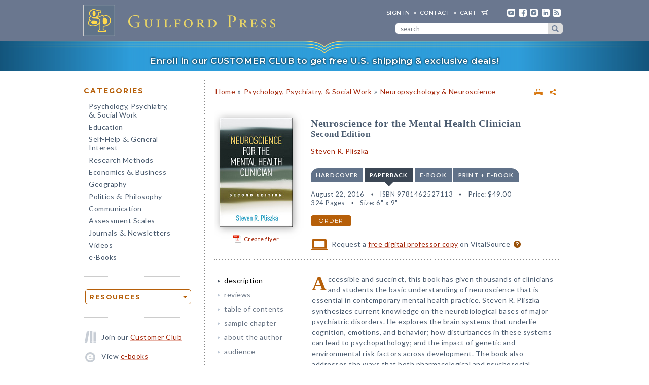

--- FILE ---
content_type: text/html; charset=UTF-8
request_url: https://www.cms.guilford.com/books/Neuroscience-for-the-Mental-Health-Clinician/Steven-Pliszka/9781462527113
body_size: 17057
content:
<!DOCTYPE html>
<!--[if IE 8 ]>    <html lang="en-US" class="ie8"> <![endif]-->
<!--[if IE 9 ]>    <html lang="en-US" class="ie9"> <![endif]-->
<!--[if (gt IE 9)|!(IE)]><!--> <html lang="en-US" class="responsive-html"> <!--<![endif]-->
<head>
	<title>Neuroscience for the Mental Health Clinician: Second Edition</title>
	<meta charset="UTF-8">
	<meta name="viewport" content="width=device-width, initial-scale=1">
	<meta http-equiv="X-UA-Compatible" content="IE=edge">
	
		<META name="description" content="Accessible and succinct, this book has given thousands of clinicians and students the basic understanding of neuroscience that is essential in contemporary mental health practice. Steven R. Pliszka synthesizes current knowledge on the neurobiological bases of major psychiatric disorders. He explores the brain systems that underlie cognition, emotions, and behavior; how disturbances in these systems can lead to psychopathology; and the impact of genetic and environmental risk factors across development.">
	<META name="keywords" content="adhd, adults, attention-deficit/hyperactivity disorder, biological, brains, children, genetics, medications, mental illness, neural networks, neurobiology, neuroimaging, neuropsychology, neuroscience, neurotransmitters, psychiatric disorders, psychological disorders, psychopathology, psychopharmacology, treatments">
		<meta property="og:image" content="https://www.guilford.com/covers/9781462527113.jpg">
		<meta property="og:image:width" content="144">
		<meta property="og:image:height" content="216">
	<meta property="og:description" content="Accessible and succinct, this book has given thousands of clinicians and students the basic understanding of neuroscience that is essential in contemporary mental health practice. Steven R. Pliszka synthesizes current knowledge on the neurobiological bases of major psychiatric disorders. He explores the brain systems that underlie cognition, emotions, and behavior; how disturbances in these systems can lead to psychopathology; and the impact of genetic and environmental risk factors across development.">
	<meta property="og:title" content="Neuroscience for the Mental Health Clinician: Second Edition">
	<meta property="og:url" content="https://www.guilford.com/books/Neuroscience-for-the-Mental-Health-Clinician/Steven-Pliszka/9781462527113">


	<meta property="og:site_name" content="Guilford Press">
<!-- meta_extra -->
	<link rel="apple-touch-icon" sizes="57x57" href="/apple-touch-icon-57x57.png?v=2">
	<link rel="apple-touch-icon" sizes="60x60" href="/apple-touch-icon-60x60.png?v=2">
	<link rel="apple-touch-icon" sizes="72x72" href="/apple-touch-icon-72x72.png?v=2">
	<link rel="apple-touch-icon" sizes="76x76" href="/apple-touch-icon-76x76.png?v=2">
	<link rel="apple-touch-icon" sizes="114x114" href="/apple-touch-icon-114x114.png?v=2">
	<link rel="apple-touch-icon" sizes="120x120" href="/apple-touch-icon-120x120.png?v=2">
	<link rel="apple-touch-icon" sizes="144x144" href="/apple-touch-icon-144x144.png?v=2">
	<link rel="apple-touch-icon" sizes="152x152" href="/apple-touch-icon-152x152.png?v=2">
	<link rel="apple-touch-icon" sizes="180x180" href="/apple-touch-icon-180x180.png?v=2">
	<link rel="icon" type="image/png" href="/favicon-32x32.png?v=2" sizes="32x32">
	<link rel="icon" type="image/png" href="/favicon-194x194.png?v=2" sizes="194x194">
	<link rel="icon" type="image/png" href="/favicon-96x96.png?v=2" sizes="96x96">
	<link rel="icon" type="image/png" href="/android-chrome-192x192.png?v=2" sizes="192x192">
	<link rel="icon" type="image/png" href="/favicon-16x16.png?v=2" sizes="16x16">
	<link rel="manifest" href="/manifest.json?v=2">
	<link rel="mask-icon" href="/safari-pinned-tab.svg?v=2" color="#6e8198">
	<meta name="msapplication-TileColor" content="#6e8198">
	<meta name="msapplication-TileImage" content="/mstile-144x144.png">
	<meta name="theme-color" content="#667a91">

	

	<link rel="stylesheet"  href="/css/style.min.css?df7d6fd7b9a5b230b7b6479d9c8cfb17" type="text/css" media="all">

	<script src="https://ajax.googleapis.com/ajax/libs/jquery/3.7.1/jquery.min.js"></script>
	<script src="/js/jquery.jcarousel.min.js"></script>

	<!-- Google tag (gtag.js) -->
	<script type="text/plain" data-category="analytics" data-service="Google Analytics" async data-src="https://www.googletagmanager.com/gtag/js?id=G-LF0PP30NBR"></script>
	<script type="text/plain" data-category="analytics" data-service="Google Analytics">
		window.dataLayer = window.dataLayer || [];
		function gtag(){dataLayer.push(arguments);}
		gtag('js', new Date());

		gtag('config', 'G-LF0PP30NBR', {
			
				"page_title": "Neuroscience for the Mental Health Clinician: Second Edition",
				"content_group": "product_page"
		});
		gtag('config', 'AW-1063409819');

		
gtag("event", "view_item", {
  currency: "USD",
  value: 49,
  items: [
		{
			item_id: "pliszka2",
			item_name: "Neuroscience for the Mental Health Clinician: Second Edition",
			item_list_name: "product-page",
			item_list_id: "product-page",
			item_category: "Psychology, Psychiatry, & Social Work - Neuropsychology & Neuroscience",
			price: 49
		}
	]
});

	</script>

	<!-- Pingdom RUM -->
	<script type="text/plain" data-category="analytics" data-service="Pingdom">
		var _prum = [['id', '527bf25fabe53d042d000000'],
			     ['mark', 'firstbyte', (new Date()).getTime()]];
		(function() {
		    var s = document.getElementsByTagName('script')[0]
		      , p = document.createElement('script');
		    p.async = 'async';
		    p.src = '//rum-static.pingdom.net/prum.min.js';
		    s.parentNode.insertBefore(p, s);
		})();
	</script>
	
	<!-- Hotjar -->
	<script type="text/plain" data-category="analytics" data-service="Hotjar">
		(function(h,o,t,j,a,r){
			h.hj=h.hj||function(){(h.hj.q=h.hj.q||[]).push(arguments)};
			h._hjSettings={hjid:3417520,hjsv:6};
			a=o.getElementsByTagName('head')[0];
			r=o.createElement('script');r.async=1;
			r.src=t+h._hjSettings.hjid+j+h._hjSettings.hjsv;
			a.appendChild(r);
		})(window,document,'https://static.hotjar.com/c/hotjar-','.js?sv=');
	</script>

    	
</head>

<body class="internal responsive no-js">
	<a class="skip-link" href="#main-content" tabindex="0">Skip to content</a>
	<header class="header-wrapper" role="banner">
		<div class="header">
			<a href="https://www.guilford.com" class="home" aria-label="go to homepage"></a>
			<nav role="navigation" aria-label="desktop-header-nav" class="header-inner">
				<ul>
					<li><a href="/sign-in" rel="nofollow">SIGN IN</a></li>
					<li><a href="/contact-guilford-press">Contact</a></li>
					<li id="last" class="cart"><a rel="nofollow" href="/view-cart">cart</a><span class="dropdown-toggle cart-icon inactive" aria-label="open cart dropdown"></span></li>
					<li class="social youtube first"><a href="https://www.youtube.com/user/guilfordpress" target="_blank"><img src="https://www.guilford.com//images/social/icon-header-youtube-retina.png" style="width:16px;height:16px;" alt="YouTube"></a></li>
					<li class="social fb"><a href="https://www.facebook.com/pages/Guilford-Press/27048010039" target="_blank"><img src="https://www.guilford.com//images/social/icon-header-facebook-retina.png" style="width:16px;height:16px;" alt="Facebook"></a></li>
					<li class="social instagram"><a href="https://www.instagram.com/guilfordpress/" target="_blank"><img src="https://www.guilford.com//images/social/icon-header-instagram-retina.png" style="width:16px;height:16px;" alt="Instagram"></a></li>
					<li class="social linkedin"><a href="https://www.linkedin.com/company/guilford-publications" target="_blank"><img src="https://www.guilford.com//images/social/icon-header-linkedin-retina.png" style="width:16px;height:16px;" alt="LinkedIn"></a></li>
					<li class="social rss last"><a href="https://guilfordjournals.com/rss" target="_blank"><img src="https://www.guilford.com//images/social/icon-header-rss-retina.png" style="width:16px;height:16px;" alt="RSS"></a></li>
				</ul>

				<form id="search-form" method="get" action="/search" class="header-search" role="search" aria-label="desktop-search">
					<div class="search-input-wrapper">
						<input type="text" placeholder="search" class="search-input" id="header-search-input" name="pattern" aria-label="search" required><button class="search-submit" aria-label="submit search">submit search</button>
					</div>
				</form>
			</nav>
			<nav role="navigation" aria-label="mobile-header-nav" class="header-inner-mobile">
				<div class="cart-overlay-container">
					<a href="/view-cart"><img src="https://www.guilford.com//images/glyphicons-cart-2x.png" id="cart-glyph" alt="cart glyph"></a>
					
				</div>
				<img src="https://www.guilford.com//images/glyphicons-search-2x.png" id="search-glyph" alt="search glyph" tabindex="0" class="dropdown-toggle">
				<img src="https://www.guilford.com//images/glyphicons-menu-2x.png" id="menu-glyph" alt="menu-glyph" tabindex="0" class="dropdown-toggle">
			</nav>
		</div>
		<nav class="header-mobile-menu-container" role="navigation" aria-label="mobile-nav-menu">
			<div class="header-mobile-menu">
				<div class="arrow-up"></div>
				<ul>
					<li class="submenu"><a class="mobile-categories-link menu-button inactive" tabindex="0">Browse Categories</a>
						<ul>
							<li><a href="/browse/psychology-psychiatry-social-work">Psychology, Psychiatry, <span class="amp amp-menu">&amp;</span> Social Work</a></li>
							<li><a href="/browse/education">Education</a></li>
							<li><a href="/browse/self-help-general-interest">Self-Help <span class="amp amp-menu">&amp;</span> General Interest</a></li>
							<li><a href="/browse/research-methods">Research Methods</a></li>
							<li><a href="/browse/economics-business">Economics <span class="amp amp-menu">&amp;</span> Business</a></li>
							<li><a href="/browse/geography">Geography</a></li>
							<li><a href="/browse/politics-philosophy">Politics <span class="amp amp-menu">&amp;</span> Philosophy</a></li>
							<li><a href="/browse/communication">Communication</a></li>
							<li><a href="/browse/assessment-scales">Assessment Scales</a></li>
							<li><a href="/browse/journals-newsletters">Journals <span class="amp amp-menu">&amp;</span> Newsletters</a></li>
							<li><a href="/browse/videos">Videos</a></li>
							<li><a href="/e-books">e-Books</a></li>
						</ul>
					</li>
					<li class="submenu"><a class="mobile-resources-link menu-button inactive" tabindex="0">Browse Resources</a>
						<ul>
							<li><a href="/ordering-information">Ordering Information</a></li>
							<li><a href="/journals-newsletters/renew">Renew a Subscription</a></li>
							<li><a href="/offers">Special Offers</a></li>
							<li><a href="/professors">For Professors</a></li>
							<li><a href="/teachers-schools">For Teachers &amp; Schools</a></li>
							<li><a href="/student-discount">For Students</a></li>
							<li><a href="/authors">For Authors</a></li>
							<li><a href="/resellers">For Resellers</a></li>
							<li><a href="/librarians">For Librarians</a></li>
							<li><a href="/treating-military-clients">For Treating Military Clients</a></li>
							<li><a href="/conference-calendar">Conference Calendar</a></li>
							<li><a href="/publicity">Publicity</a></li>
							<li><a href="/mhe-resources">Free Chapters, Tips, & Tools</a></li>
							<li><a href="/meet-authors">Meet our Authors</a></li>
							<li><a href="/permissions">Permissions</a></li>
							<li><a href="/rights-and-translations">Foreign Rights</a></li>
							<li><a href="/CE-credits">CE Credits</a></li>
							<li><a href="/employment-opportunities">Employment Opportunities</a></li>
							<li><a href="/freelance-opportunities">Freelance Opportunities</a></li>
						</ul>
					</li>
					<li class="link"><a href="/contact-guilford-press" class="menu-button">Contact Us</a></li>
					<li class="link"><a href="/sign-in" class="menu-button">Sign In</a></li>
					<li class="link"><a href="/emails" class="menu-button">emails</a></li>
					<li class="link"><a href="/e-books" class="menu-button">e-books</a></li>
					<li class="link"><a href="/new-releases" class="menu-button">new releases</a></li>
					<li class="link"><a href="/request-catalogs" class="menu-button">catalogs</a></li>
					<li class="link"><a href="/bestsellers" class="menu-button">bestsellers</a></li>
				</ul>			
			</div>
		</nav>
		<div class="header-mobile-search-container" role="search" aria-label="mobile-search">
			<div class="header-mobile-search">
				<div class="arrow-up"></div>
				<form id="search-form-mobile" method="get" action="/search" class="header-search">
					<label for="header-search-input-mobile">Search</label>
					<input type="text" placeholder="" class="search-input" id="header-search-input-mobile" name="pattern" aria-label="search input" required>
					<button class="search-submit" aria-label="submit search"><span class="arrow-right"></span></button>
				</form>
			</div>
		</div>
	</header>

	<div class="top-banner-alert internal-promotion" tabindex="0" data-promovariant="customer-club-ribbon" data-promoname="Customer Club Ribbon" data-promoid="customer-club">
		<a href="/club" class="banner-inner">
			Enroll in our CUSTOMER CLUB to get free U.S. shipping &amp; exclusive deals!
		</a>
	</div>

	<div class="content clearfix">
		<nav class="sidebar" role="navigation" aria-label="desktop-main-nav">
			<h2 class="categories-header">Categories</h2>
			<ul class="categories">
				<li><a href="/browse/psychology-psychiatry-social-work">Psychology, Psychiatry, <br><span class="amp amp-menu">&amp;</span> Social Work</a></li>
				<li><a href="/browse/education">Education</a></li>
				<li><a href="/browse/self-help-general-interest">Self-Help <span class="amp amp-menu">&amp;</span> General Interest</a></li>
				<li><a href="/browse/research-methods">Research Methods</a></li>
				<li><a href="/browse/economics-business">Economics <span class="amp amp-menu">&amp;</span> Business</a></li>
				<li><a href="/browse/geography">Geography</a></li>
				<li><a href="/browse/politics-philosophy">Politics <span class="amp amp-menu">&amp;</span> Philosophy</a></li>
				<li><a href="/browse/communication">Communication</a></li>
				<li><a href="/browse/assessment-scales">Assessment Scales</a></li>
				<li><a href="/browse/journals-newsletters">Journals <span class="amp amp-menu">&amp;</span> Newsletters</a></li>
				<li><a href="/browse/videos">Videos</a></li>
				<li><a href="/e-books">e-Books</a></li>
			</ul>
			
			<div class="res-container">
				<div class="dropdown-select-group full-width" name="search-sort-by">
					<button type="button" class="btn-select btn btn-lg orange border"><strong>Resources</strong></button>
					<div class="dropdown-select-options">
						<a href="/ordering-information">Ordering Information</a>
						<a href="/journals-newsletters/renew">Renew a Subscription</a>
						<a href="/offers">Special Offers</a>	
						<a href="/professors">For Professors</a>
						<a href="/teachers-schools">For Teachers &amp; Schools</a>
						<a href="/student-discount">For Students</a>
						<a href="/authors">For Authors</a>
						<a href="/resellers">For Resellers</a>
						<a href="/librarians">For Librarians</a>
						<a href="/treating-military-clients">Treating Military Clients</a>
						<a href="/conference-calendar">Conference Calendar</a>
						<a href="/publicity">Publicity</a>
						<a href="/mhe-resources">Free Chapters, Tips, & Tools</a>
						<a href="/meet-authors">Meet our Authors</a>
						<a href="/permissions">Permissions</a>
						<a href="/rights-and-translations">Foreign Rights</a>
						<a href="/CE-credits">CE Credits</a>
						<a href="/employment-opportunities">Employment</a>
						<a href="/freelance-opportunities">Freelance Opportunities</a>
					</div>
				</div>
			</div>

			<div class="icon-box icon-club">Join our <a href="/club">Customer Club</a></div>
			<div class="icon-box icon-ebooks">View <a href="/e-books">e-books</a></div>
			<div class="icon-box icon-bestsellers">Browse our <a href="/bestsellers">bestsellers</a></div>
			<div class="icon-box icon-marketing-emails">Sign up for <a href="/emails">emails</a></div>
			<div class="icon-box icon-catalog">Request <a href="/request-catalogs">our catalogs</a></div>
			<div class="icon-box icon-new-releases">See our <a href="/new-releases">new releases</a></div>
			
		</nav>
		<main class="inner" id="main-content" role="main" tabindex="-1">
<!-- begin main -->
			<div class="product-header-container">
	<div class="toplinks">
	<div id="print-link-container"><a rel="nofollow" href="/books/Neuroscience-for-the-Mental-Health-Clinician/Steven-Pliszka/9781462527113/print" class="print-page" target="_blank"><img src="https://www.guilford.com/images/printer-2x.gif" alt="printer"></a><span class="print-link-tooltip">Print</span></div>&nbsp; &nbsp; 	
		<div class="share-widget-container" style="display:inline-block; float:right;">
			<a id="share-by-name" class="share-parent dropdown-toggle" data-name="pliszka2" tabindex="0"><img src="https://www.guilford.com/images/share-widget.png" width="12" height="12" alt="share"></a>
		</div>
		
	<div id="product-share-preview" style="display: none;"><!-- SHARE_PREVIEW --><table align="center" border="0" cellpadding="0" cellspacing="0" style="width:100%;color:#4B5C70; font-family:Verdana, Arial, Helvetica, sans-serif; font-size:13px; letter-spacing:normal;" width="100%">
		<tr>
			<!-- COVER -->
			<td align="center" class="product-cover-container" style="width:137px;padding:0 44px 5px 0; vertical-align:top;" valign="top" width="137">
				<!-- TAGLINE COPY -->
				<div style="font-weight:bold; font-size:11px; color:#b65f09;padding-bottom:7px;margin-right:7px;">
				
	
		
		
		
		
		
		
				</div>
				<!-- END TAGLINE COPY -->
				
				<a href="https://www.guilford.com/books/Neuroscience-for-the-Mental-Health-Clinician/Steven-Pliszka/9781462527113?utm_source=share-email&utm_medium=social&utm_campaign=share-widget" target="_blank"><img src="https://www.guilford.com/covers/9781462527113.jpg" height="195" width="130" alt="Neuroscience for the Mental Health Clinician - Steven R. Pliszka" vspace="3" border="0" style="margin:7px 7px 7px 0; -webkit-box-shadow: 2px 2px 14px 0 rgba(128,128,128,0.7); -moz-box-shadow: 2px 2px 14px 0 rgba(128,128,128,0.7); box-shadow: 2px 2px 14px 0 rgba(128,128,128,0.7);"></a>
			</td>
			<!-- END COVER -->
			<td align="left" class="description" style="width:99%;padding:0 0 5px 0px;font-size:14px;" valign="center">
				<font color="#4B5C70"><b><a class="product-title" href="https://www.guilford.com/books/Neuroscience-for-the-Mental-Health-Clinician/Steven-Pliszka/9781462527113?utm_source=share-email&utm_medium=social&utm_campaign=share-widget" style="color: #a42609; font-size:17px;" target="_blank">Neuroscience for the Mental Health Clinician</a></b>
				<!-- SUBTITLE -->
				<a href="https://www.guilford.com/books/Neuroscience-for-the-Mental-Health-Clinician/Steven-Pliszka/9781462527113?utm_source=share-email&utm_medium=social&utm_campaign=share-widget" style="color: #a42609;" target="_blank"><br>Second Edition</a>
				<!-- END SUBTITLE -->
				<br><br>					
				<i class="authors"><a href="https://www.guilford.com/author/Steven-R-Pliszka" style="color:#a42609" target="_blank">Steven R. Pliszka</a></i></font> 

			</td>
		</tr>
		<tr>
			<td class="description" colspan="2" style="padding:10px 0 0 0;font-size:14px;">
			<!-- DESCRIPTION -->
			Accessible and succinct, this book has given thousands of clinicians and students the basic understanding of neuroscience that is essential in contemporary mental health practice.
			
			&nbsp;&nbsp; <a href="https://www.guilford.com/books/Neuroscience-for-the-Mental-Health-Clinician/Steven-Pliszka/9781462527113?utm_source=share-email&utm_medium=social&utm_campaign=share-widget"  style="color: #a42609;font-size:11px;" target="_blank">read more &#187;</a>
			<!-- END DESCRIPTION -->
			</td>
		</tr>
	</table><!-- END SHARE_PREVIEW --></div>
	</div>

	<div class="page-header product-header"><p class="breadcrumb"><a HREF="/">Home</a> <span class="small">&#187;</span> <A HREF="/browse/psychology-psychiatry-social-work">Psychology, Psychiatry, & Social Work</A> 
<span class="small">&#187;</span> <A HREF="/browse/psychology-psychiatry-social-work/neuropsychology-neuroscience">Neuropsychology & Neuroscience</A> 
</div>
</div>


<div class="page-product">

	<!-- begin biblio -->
	<div id="biblio" class="nojs2">

		<!-- begin cover -->
		<div class="cover">
		
		
		
		
		
		
		<a id="coverPopupButton" tabindex="0" class="norm_link"><IMG SRC="https://www.guilford.com/covers/9781462527113.jpg" class="dropshadow-cover" ALT="Product Cover"></a>
		<!-- begin flyer or librarian link --><div id="flyer-link-container"><a rel="nofollow" href="https://www.guilford.com/create-flyer/pliszka2" class="create-flyer"><img src="https://www.guilford.com/images/flyer_icon.jpg" id="create-flyer-img" alt="PDF flyer" width="16" height="16" border="0" style="margin:2px 5px 5px 0;vertical-align:middle" />Create flyer</a></div><!-- end flyer or librarian link -->
		
		
		</div>
		<!-- end cover -->

		<div class="biblio">
		
		<h1 class="title">Neuroscience for the Mental Health Clinician</h1>
		<!-- SUBTITLE -->
		<h2 class="subtitle">Second Edition</h2>
		<!-- END SUBTITLE -->
		<h3 class="author"><a href="/author/Steven-R-Pliszka">Steven R. Pliszka</a></h3>
		
		<!-- begin INFO -->
			<div class="format-title-container"><span tabindex="0" class="format-title" data-format="1">Hardcover</span><span tabindex="0" class="format-title active" data-format="2">Paperback</span><span tabindex="0" class="format-title" data-format="3">e-book</span><span tabindex="0" class="format-title" data-format="4">print + e-book</span></div>  <div class="format four-formats" id="format-1"><div><span class="nojs-binding">Hardcover</span><div class="details">August 21, 2016</div> <div class="details">ISBN 9781462527120</div> <span class="price">Price: <!---->$74.00</span> <br><div class="details">324 Pages</div> <div class="details">Size: 6" x 9"</div> </div><a rel="nofollow" href="/add-to-cart/9781462527120/$74.00/Neuroscience+for+the+Mental+Health+Clinician:+Second+Edition+(Hardcover)" class="btn btn-md orange">order</a></div><div class="format four-formats active" id="format-2"><div><span class="nojs-binding">Paperback</span><div class="details">August 22, 2016</div> <div class="details">ISBN 9781462527113</div> <span class="price">Price: <!---->$49.00</span><br><div class="details">324 Pages</div> <div class="details">Size: 6" x 9"</div> </div><a rel="nofollow" href="/add-to-cart/9781462527113/$49.00/Neuroscience+for+the+Mental+Health+Clinician:+Second+Edition+(Paperback)" class="btn btn-md orange">order</a></div> <div class="format four-formats" id="format-3"><div><span class="nojs-binding" title="PDF e-Book">e-book</span><div class="details">July 25, 2016</div> <div class="details">PDF and ePub <a style="cursor:pointer" class="ebook-question-mark" tabindex="0">?</a></div> <span class="price">Price: <!---->$49.00</span> <br><div class="details">324 Pages</div> </div><a rel="nofollow" href="/add-to-cart/9781462527137/$49.00/Neuroscience+for+the+Mental+Health+Clinician:+Second+Edition+(e-Book)" class="btn btn-md orange">order</a></div> <script src="/js/ebooks_popup.js?1689725581"></script><div class="format four-formats" id="format-4"><div><span class="nojs-binding">print + e-book</span> <div class="details">Paperback + e-Book (PDF and ePub) <a style="cursor:pointer" class="ebook-question-mark">?</a></div> <span class="price">Price: <strike>$98.00</strike> <strong>$58.80</strong></span><br><div class="details">324 Pages</div></div><a rel="nofollow" href="/add-to-cart/9781462527113E/$98.00--$58.80/Neuroscience+for+the+Mental+Health+Clinician:+Second+Edition+(Print+%252B+e-Book)" class="btn btn-md orange">order</a></div><script type="text/javascript">$('.nojs2').removeClass('nojs2');</script>
			
			
		<!-- end INFO -->

		<!-- begin PREMIUM_RESOURCES -->
			
		<!-- end PREMIUM_RESOURCES -->

		<!-- begin AUDIBLE_LINK -->
			
		<!-- end AUDIBLE_LINK -->

		<!-- begin PACKAGE_INFO -->
			
		<!-- end PACKAGE_INFO -->

		<!-- begin GPJOURNALS -->
			
		<!-- end GPJOURNALS -->

		<!-- begin ASSOC -->
			
		<!-- end ASSOC -->

		<!-- begin EBOOK -->
			
		<!-- end EBOOK -->

		<!-- begin VITALSOURCE_LINK -->
			<div class="biblio_addendum"><span class="vitalsource-link"><span class="vitalsource-link-text"><img src="https://www.guilford.com//images/professor-copy-icon-web.svg" alt="professor copy" style="height:22px; width:auto; vertical-align:middle; padding-right:5px;"> Request a <a href="https://sampling.vitalsource.com/educators/textbooks?term=9781462527144" target="_blank">free digital professor copy</a> on VitalSource <a href="/professors" style="cursor:pointer" class="professor-copy-question-mark" tabindex="0">?</a></span></span></div>
		<!-- end VITALSOURCE_LINK -->

		<!-- begin CONTENT_TAGLINE -->
			
		<!-- end CONTENT_TAGLINE -->

		<!-- begin ETC_INFO -->
			
		<!-- end ETC_INFO -->

		<!-- begin DISCOUNT -->
			
		<!-- end DISCOUNT -->

		<!-- begin no cover flyer or librarian link -->
		<!-- end no cover flyer or librarian link -->

		</div> <!-- end info -->
	</div>
	<!-- end biblio -->

	<hr>

	<div id="etc">
			
	<!-- begin VIDLINK -->
			
	<!-- end VIDLINK -->

	<!-- begin EDITION -->
			
	<!-- end EDITION -->

	<!-- begin ETC -->
			
	<!-- end ETC -->

	<!-- begin ETC2 -->
			
	<!-- end ETC2 -->

	<!-- begin ETC3 -->
			
	<!-- end ETC3 -->

	<!-- begin AOTM -->
			
	<!-- end AOTM -->

	<!-- begin MARKETING_EMAIL -->
			
	<!-- end MARKETING_EMAIL -->

	<!-- begin USABLE_FORMS -->
			
	<!-- end USABLE_FORMS -->

	<!-- begin ONLINE -->
			
	<!-- end ONLINE -->
	</div>

	<div id="prodinfo" class="product-info-main">
		<div id="moreinfo">
			<!-- begin 'more info' sections -->
			<ul class="menu">
				<li><a href="/books/Neuroscience-for-the-Mental-Health-Clinician/Steven-Pliszka/9781462527113/summary" class="current">description</a>
<!-- section SUMMARY
<div id="description"><span class="initcap" >A</span>ccessible and succinct, this book has given thousands of clinicians and students the basic understanding of neuroscience that is essential in contemporary mental health practice. Steven R. Pliszka synthesizes current knowledge on the neurobiological bases of major psychiatric disorders. He explores the brain systems that underlie cognition, emotions, and behavior; how disturbances in these systems can lead to psychopathology; and the impact of genetic and environmental risk factors across development. The book also addresses the ways that both pharmacological and psychosocial treatments act on the brain as they bring about a reduction in symptoms. Illustrations include 93 black-and-white figures and 14 color plates.<BR>
<BR>
New to This Edition<ul>
<li>Incorporates over a decade of important advances in brain science.
<li>Heightened focus on brain networks.
<li>Cutting-edge discussions of genetics and epigenetics, the biological impact of stress, neurotransmitters, novel depression treatments, and other timely topics.
<li>Detailed chapters on autism spectrum disorder and dementia.
<li>Numerous new and revised figures.
</ul></div>
-->
</li>
				<li><a href="/books/Neuroscience-for-the-Mental-Health-Clinician/Steven-Pliszka/9781462527113/reviews">reviews</a>
<!-- section REVIEWS
“This thoroughly updated edition is an extremely valuable introduction to the neurobiology of psychiatric disorders. I highly recommend it to anyone interested in understanding the neurobiological basis of psychiatric disorders.”<br><img src="https://www.guilford.com/images/new/spacer.gif" height="6" width="1"><br><span class="small"><b>—<i>Doody's Review Service</i></b></span><br><br><br>

“This is an excellent book....The author ties his presentation of neurobiology and of genetics directly to topics of enormous clinical interest—topics such as memory, fear, pleasure, and aggression. And more than that, he explains the neurobiological bases of both the symptomatic presentation and the successful treatment of disorders ranging from depression and mania through personality disorders.”<br><img src="https://www.guilford.com/images/new/spacer.gif" height="6" width="1"><br><span class="small"><b>—<i>Bulletin of the Menninger Clinic</i> (on the first edition)</b></span><br><br><br>

“The material in this book is highly relevant....I would like to see this book as required reading for all our medical students and psychiatric residents and would highly recommend it to biologically oriented psychologists, doctoral-level pharmacists, and other suitably prepared students and clinicians.”<br><img src="https://www.guilford.com/images/new/spacer.gif" height="6" width="1"><br><span class="small"><b>—<i>Psychiatric Services</i> (on the first edition)</b></span><br><br><br>

“As suggested by its title, <i>Neuroscience for the Mental Health Clinician</i>, by Steven R. Pliszka, is an important introductory resource for mental health clinicians who are interested in understanding how neurobiological advances can lead to new treatment and social policies for those who suffer from mental illness. However, the book's comprehensive coverage of neuroanatomy makes it an excellent resource for anyone who wants to understand how the brain can affect behavior....The author has done a commendable job in trying to describe, in simple language, how the brain influences behavior and what impact that has on our understanding of the etiology of mental illness.”<br><img src="https://www.guilford.com/images/new/spacer.gif" height="6" width="1"><br><span class="small"><b>—<i>Psychological Medicine</i> (on the first edition)</b></span><br><br><br>

“This book is well written and crafted in an engaging style that captures the reader's attention....The book does an excellent job of covering as much as possible on an extremely broad and intricate topic....An excellent book that is highly recommended for all mental health professionals. It is also a great introductory text for teaching in psychiatric residency programs, particularly for residents who are interested in the study of genetics and mental illness.”<br><img src="https://www.guilford.com/images/new/spacer.gif" height="6" width="1"><br><span class="small"><b>—<i>Archives of Psychiatry and Psychotherapy</i> (on the first edition)</b></span><br><br><br>

“Dr. Pliszka has made an important contribution in helping mental health clinicians to orient themselves to the imperatives of neuroscience and the possibilities for future advancement.”<br><img src="https://www.guilford.com/images/new/spacer.gif" height="6" width="1"><br><span class="small"><b>—<i>Community Mental Health Journal</i> (on the first edition)</b></span><br><br><br>

“Impressive. Pliszka combines the warm, engaging style of an experienced teacher with the depth and breadth of a scientific leader. He carefully describes seminal studies of brain function in both healthy and disordered populations. This book provides a refreshing and dispassionately candid view of what is currently known about the relationship between behavior and neural networks, as well as how far we still need to go to improve understanding and treatment. The second edition incorporates state-of-the-art imaging studies, large-scale genetic and epigenetic experiments, and optogenetic advancements. This book could easily be used in clinical neuroscience courses for non-neuroscience graduate programs like clinical psychology. It also serves as a desk reference for practicing clinicians who wish to understand the latest technological breakthroughs.”<br><img src="https://www.guilford.com/images/new/spacer.gif" height="6" width="1"><br><span class="small"><b>—Scott A. Langenecker, PhD, Department of Psychiatry, University of Illinois at Chicago</b></span><br><br><br>

“Since the first edition of this book was published, behavioral neuroscience has exploded with new research. The second edition focuses on how genetics, development, and the environment interact to shape brain networks and the implications of those networks. This book is ideal as a text for a neurobiology seminar for psychiatry residents, child psychiatry fellows, medical students, or psychology students, or as independent reading for clinicians who wish to understand how brain structure and function affect emotions and behavior. It offers cutting-edge, understandable explanations of current ideas regarding the biology of mental illness.”<br><img src="https://www.guilford.com/images/new/spacer.gif" height="6" width="1"><br><span class="small"><b>—Mina K. Dulcan, MD, Professor of Psychiatry and Pediatrics, Northwestern University Feinberg School of Medicine; Department of Child and Adolescent Psychiatry, Ann and Robert H. Lurie Children’s Hospital of Chicago</b></span><br><br><br>

“Addressing the neuroanatomy and neuropathological underpinnings of such disorders as attention-deficit/hyperactivity disorder, autism spectrum disorder, and mood disorders, the second edition of this extremely valuable resource has a new emphasis on networks. Pliszka underscores our burgeoning knowledge that the brain does not work in isolated units, but rather in concert across brain regions. He presents emerging empirical findings and transactional ideas that deepen our understanding of how the environment influences the brain, and vice versa. This book belongs in every practitioner's library.”<br><img src="https://www.guilford.com/images/new/spacer.gif" height="6" width="1"><br><span class="small"><b>—Margaret Semrud-Clikeman, PhD, ABPdN, Division Director, Clinical Behavioral Neuroscience, University of Minnesota Medical School</b></span>
-->
</li>
				
				
				
				
				
				
				<li><a href="/books/Neuroscience-for-the-Mental-Health-Clinician/Steven-Pliszka/9781462527113/contents">table of contents</a>
<!-- section TOC
<b>I. Basic Principles</b><p>
1. Introduction<p>
2. Draw the Brain: Introduction to Clinical Neuroanatomy<p>
3. Neuronal Communication<p>
4. Neurotransmitters<p>
5. Genetics and Epigenetics<p>
6. Fear, Reward, and Action<p>
7. Attention and Memory<p>
8. Higher Cognitive Functioning<p>
<b>II. Mental Disorders<p></b>
9. Attention Deficit/Hyperactivity Disorder<p>
10. Aggression, Antisocial Behavior, and Substance Abuse<p>
11. Mood and Anxiety Disorders<p>
12. Schizophrenia<p>
13. Autism Spectrum Disorders<p>
14. Dementia
-->
</li>
				<li><a href="/excerpts/pliszka2.pdf?t=1" target="_new">sample chapter</a>
</li>
				<li><a href="/books/Neuroscience-for-the-Mental-Health-Clinician/Steven-Pliszka/9781462527113/author">about the author</a>
<!-- section ABOUTA
<a href="/author/Steven-R-Pliszka">Steven R. Pliszka</a>, MD, is Dielmann Distinguished Professor and Chair of the Department of Psychiatry of the University of Texas Health Science Center at San Antonio, where he served as Chief of the Division of Child and Adolescent Psychiatry from 1995-2015. Throughout his career, Dr. Pliszka has been involved in a wide range of administrative, research, clinical, and educational activities. His research focuses on attention deficit/hyperactivity disorder (ADHD) and related disorders; he has been involved with numerous clinical trials of medications for ADHD and currently uses functional magnetic imaging to try to understand the mechanisms of action of ADHD treatments. He has also been involved in several projects to integrate mental health services into pediatric primary care. Dr. Pliszka maintains an active clinical practice and serves as the attending psychiatrist for two residential facilities for children with severe behavioral and emotional disorders.<ul><li><a href="/author/Steven-R-Pliszka">All titles by Steven R. Pliszka</a></li></ul>
-->
</li>
				
				
				
				
				<li><a href="/books/Neuroscience-for-the-Mental-Health-Clinician/Steven-Pliszka/9781462527113/audience">audience</a>
<!-- section AUDIENCE
Clinical psychologists, psychiatrists, neuropsychologists, clinical social workers, and other clinicians working with children or adults; graduate students and psychiatric residents.
-->
</li>
				
				
				<li><a href="/books/Neuroscience-for-the-Mental-Health-Clinician/Steven-Pliszka/9781462527113/course-use">course use</a>
<!-- section COURSE_USE
May serve as a text in graduate-level courses and psychiatry residency programs.
-->
</li>
				
				
				
				
				
				
				
				
				
				<li><a href="/books/Neuroscience-for-the-Mental-Health-Clinician/Steven-Pliszka/9781462527113/prior-editions">prior editions</a>
<!-- section PRIOR_EDITIONS
Previous editions published by Guilford:<BR>
<BR>
First Edition, © 2003<BR>
ISBN: 9781593850784
-->
</li>
				<li><a href="/books/Neuroscience-for-the-Mental-Health-Clinician/Steven-Pliszka/9781462527113/new-to-edition">new to this edition</a>
<!-- section NEW_TO_EDITION
New to this edition:<BR>
<UL><li> Incorporates over a decade of important advances in brain science.
<li> Heightened focus on brain networks.
<li> Cutting-edge discussions of genetics and epigenetics, the biological impact of stress, neurotransmitters, novel depression treatments, and other timely topics.
<li> Detailed chapters on autism spectrum disorder and dementia.
<li> Numerous new and revised figures.</UL>
-->
</li>
				
				
				
				

				

<div class="google-preview">
                <div id="google-preview-btn" tabindex="0">
				<script type="text/javascript" src="https://books.google.com/books/previewlib.js"></script>
				<script>GBS_setViewerOptions({showLinkChrome: false});</script>
				<script type="text/javascript">
				GBS_insertPreviewButtonPopup('ISBN:9781462527113');
			</script>
                </div>
				</div>
				
				<div class="google-preview-mobile" style="display: none;">
				<script type="text/javascript">
				GBS_insertPreviewButtonLink('ISBN:9781462527113');
				</script>
				</div>
				
			</ul>
			<!-- end 'more info' sections -->
		</div>

		<a name="copy"></a><div class="product-desc" id="display">
		<!-- begin copy -->
			<div id="description"><span class="initcap" >A</span>ccessible and succinct, this book has given thousands of clinicians and students the basic understanding of neuroscience that is essential in contemporary mental health practice. Steven R. Pliszka synthesizes current knowledge on the neurobiological bases of major psychiatric disorders. He explores the brain systems that underlie cognition, emotions, and behavior; how disturbances in these systems can lead to psychopathology; and the impact of genetic and environmental risk factors across development. The book also addresses the ways that both pharmacological and psychosocial treatments act on the brain as they bring about a reduction in symptoms. Illustrations include 93 black-and-white figures and 14 color plates.<BR>
<BR>
New to This Edition<ul>
<li>Incorporates over a decade of important advances in brain science.
<li>Heightened focus on brain networks.
<li>Cutting-edge discussions of genetics and epigenetics, the biological impact of stress, neurotransmitters, novel depression treatments, and other timely topics.
<li>Detailed chapters on autism spectrum disorder and dementia.
<li>Numerous new and revised figures.
</ul></div>
		<!-- end copy -->
		</div>
	</div> <!-- end prodinfo -->
	
				<div class="recommendations text-left">
					<hr class="underline">
					<h1>You May Also Be Interested In</h1>
					<div class="jcarousel-wrapper-small page-category clearfix"><span class="v-wrap nojs-hide carousel-interact" tabindex="0" aria-label="previous"><div class="v-box back jcarousel-control-prev-cat jcarousel-control"> </div></span><div class="jcarousel"><ul><li><div class="featured-title"><a href="/books/The-Brain-Injury-Rehabilitation-Workbook/Winson-Wilson-Bateman/9781462528509?recommend=product-page" class="trackable-product-view list-view" rel="nofollow" data-title="The Brain Injury Rehabilitation Workbook" data-prodid="winson" data-isbn="9781462528509" data-list="product-page-recommendations" data-subject-area="Psychology, Psychiatry, & Social Work - Neuropsychology & Neuroscience"><img src="https://www.guilford.com/covers/9781462528509.jpg" class="dropshadow-animate" alt="The Brain Injury Rehabilitation Workbook"></a></div></li><li><div class="featured-title"><a href="/books/Neuropsychological-Report-Writing/Jacobus-Donders/9781462524174?recommend=product-page" class="trackable-product-view list-view" rel="nofollow" data-title="Neuropsychological Report Writing" data-prodid="donders" data-isbn="9781462524174" data-list="product-page-recommendations" data-subject-area="Psychology, Psychiatry, & Social Work - Neuropsychology & Neuroscience"><img src="https://www.guilford.com/covers/9781462524174.jpg" class="dropshadow-animate" alt="Neuropsychological Report Writing"></a></div></li><li><div class="featured-title"><a href="/books/Executive-Functions/Russell-Barkley/9781462545933?recommend=product-page" class="trackable-product-view list-view" rel="nofollow" data-title="Executive Functions: What They Are, How They Work, and Why They Evolved" data-prodid="barkley24" data-isbn="9781462545933" data-list="product-page-recommendations" data-subject-area="Psychology, Psychiatry, & Social Work - Neuropsychology & Neuroscience"><img src="https://www.guilford.com/covers/9781462545933.jpg" class="dropshadow-animate" alt="Executive Functions: What They Are, How They Work, and Why They Evolved"></a></div></li><li><div class="featured-title"><a href="/books/Treating-ADHD-and-Comorbid-Disorders/Steven-Pliszka/9781609182311?recommend=product-page" class="trackable-product-view list-view" rel="nofollow" data-title="Treating ADHD and Comorbid Disorders: Psychosocial and Psychopharmacological Interventions" data-prodid="pliszka3" data-isbn="9781609182311" data-list="product-page-recommendations" data-subject-area="Psychology, Psychiatry, & Social Work - ADHD Resources"><img src="https://www.guilford.com/covers/9781609182311.jpg" class="dropshadow-animate" alt="Treating ADHD and Comorbid Disorders: Psychosocial and Psychopharmacological Interventions"></a></div></li><li><div class="featured-title"><a href="/books/Nonverbal-Learning-Disabilities/Cornoldi-Mammarella-Fine/9781462527588?recommend=product-page" class="trackable-product-view list-view" rel="nofollow" data-title="Nonverbal Learning Disabilities" data-prodid="cornoldi" data-isbn="9781462527588" data-list="product-page-recommendations" data-subject-area="Psychology, Psychiatry, & Social Work - Neuropsychology & Neuroscience"><img src="https://www.guilford.com/covers/9781462527588.jpg" class="dropshadow-animate" alt="Nonverbal Learning Disabilities"></a></div></li><li><div class="featured-title"><a href="/books/Diagnosing-Learning-Disorders/Pennington-McGrath-Peterson/9781462545940?recommend=product-page" class="trackable-product-view list-view" rel="nofollow" data-title="Diagnosing Learning Disorders: Third Edition: From Science to Practice" data-prodid="pennington" data-isbn="9781462545940" data-list="product-page-recommendations" data-subject-area="Psychology, Psychiatry, & Social Work - Neuropsychology & Neuroscience"><img src="https://www.guilford.com/covers/9781462545940.jpg" class="dropshadow-animate" alt="Diagnosing Learning Disorders: Third Edition: From Science to Practice"></a></div></li><li><div class="featured-title"><a href="/books/Explaining-Abnormal-Behavior/Bruce-Pennington/9781462513666?recommend=product-page" class="trackable-product-view list-view" rel="nofollow" data-title="Explaining Abnormal Behavior: A Cognitive Neuroscience Perspective" data-prodid="pennington3" data-isbn="9781462513666" data-list="product-page-recommendations" data-subject-area="Psychology, Psychiatry, & Social Work - Neuropsychology & Neuroscience"><img src="https://www.guilford.com/covers/9781462513666.jpg" class="dropshadow-animate" alt="Explaining Abnormal Behavior: A Cognitive Neuroscience Perspective"></a></div></li><li><div class="featured-title"><a href="/books/The-Smart-but-Scattered-Guide-to-Success/Dawson-Guare/9781462516964?recommend=product-page" class="trackable-product-view list-view" rel="nofollow" data-title="The Smart but Scattered Guide to Success: How to Use Your Brain&#39;s Executive Skills to Keep Up, Stay Calm, and Get Organized at Work and at Home" data-prodid="dawson7" data-isbn="9781462516964" data-list="product-page-recommendations" data-subject-area="Self-Help & General Interest - Self-Help & Health"><img src="https://www.guilford.com/covers/9781462516964.jpg" class="dropshadow-animate" alt="The Smart but Scattered Guide to Success: How to Use Your Brain&#39;s Executive Skills to Keep Up, Stay Calm, and Get Organized at Work and at Home"></a></div></li><li><div class="featured-title"><a href="/books/Neuropsychology-of-Cognitive-Decline/Tuokko-Smart/9781462535392?recommend=product-page" class="trackable-product-view list-view" rel="nofollow" data-title="Neuropsychology of Cognitive Decline: A Developmental Approach to Assessment and Intervention" data-prodid="tuokko" data-isbn="9781462535392" data-list="product-page-recommendations" data-subject-area="Psychology, Psychiatry, & Social Work - Neuropsychology & Neuroscience"><img src="https://www.guilford.com/covers/9781462535392.jpg" class="dropshadow-animate" alt="Neuropsychology of Cognitive Decline: A Developmental Approach to Assessment and Intervention"></a></div></li><li><div class="featured-title"><a href="/books/Basics-of-Child-Neuropsychology/Stephen-Hooper/9781462550395?recommend=product-page" class="trackable-product-view list-view" rel="nofollow" data-title="Basics of Child Neuropsychology: A Primer for Educators and Clinicians" data-prodid="hooper" data-isbn="9781462550395" data-list="product-page-recommendations" data-subject-area="Psychology, Psychiatry, & Social Work - Neuropsychology & Neuroscience"><img src="https://www.guilford.com/covers/9781462550395.jpg" class="dropshadow-animate" alt="Basics of Child Neuropsychology: A Primer for Educators and Clinicians"></a></div></li></ul></div><span class="v-wrap nojs-hide carousel-interact" tabindex="0" aria-label="next"><div class="v-box forward jcarousel-control-next-cat jcarousel-control"> </div></span></div>
				</div>
</div>
<script type="application/ld+json">
{		
	"@context": "http://schema.org/",
	"@type": "Product",
	"name": "Neuroscience for the Mental Health Clinician: Second Edition",
	"image": "https://www.guilford.com/covers/9781462527113.jpg",
	"description": "Accessible and succinct, this book has given thousands of clinicians and students the basic understanding of neuroscience that is essential in contemporary mental health practice. Steven R. Pliszka synthesizes current knowledge on the neurobiological bases of major psychiatric disorders. He explores the brain systems that underlie cognition, emotions, and behavior; how disturbances in these systems can lead to psychopathology; and the impact of genetic and environmental risk factors across development. The book also addresses the ways that both pharmacological and psychosocial treatments act on the brain as they bring about a reduction in symptoms. Illustrations include 93 black-and-white figures and 14 color plates.",
	"url": "https://www.guilford.com/books/Neuroscience-for-the-Mental-Health-Clinician/Steven-Pliszka/9781462527113",
	"gtin13": "9781462527113",
	"sku": "9781462527113",
	"brand": {
		"@type": "Organization",
		"name": "Guilford Press"
	},
	"offers": {
		"@type": "Offer",
		"priceCurrency": "USD",
		"price": "49.00",
		"availability": "http://schema.org/InStock",
		"url": "https://www.guilford.com/books/Neuroscience-for-the-Mental-Health-Clinician/Steven-Pliszka/9781462527113",
		"seller": {
			"@type": "Organization",
			"name": "Guilford Press"
		}
	}
}
</script>
<script type="application/ld+json">
{
   "@context":"https://schema.org",
   "@type":"Book",
   "name":"Neuroscience for the Mental Health Clinician: Second Edition",
   "description":"Accessible and succinct, this book has given thousands of clinicians and students the basic understanding of neuroscience that is essential in contemporary mental health practice. Steven R. Pliszka synthesizes current knowledge on the neurobiological bases of major psychiatric disorders. He explores the brain systems that underlie cognition, emotions, and behavior; how disturbances in these systems can lead to psychopathology; and the impact of genetic and environmental risk factors across development. The book also addresses the ways that both pharmacological and psychosocial treatments act on the brain as they bring about a reduction in symptoms. Illustrations include 93 black-and-white figures and 14 color plates.",
   "url":"https://www.guilford.com/books/Neuroscience-for-the-Mental-Health-Clinician/Steven-Pliszka/9781462527113",
   "publisher": {
       "@type": "Organization",
       "name": "Guilford Press"
   },
   "workExample":[{
	"@type":"Book",
	"bookFormat":"https://schema.org/EBook",
	"abridged":"https://schema.org/False",
	"isbn":"9781462527137",
	"datePublished":"2016-07-25",
	"potentialAction":{
		"@type":"ReadAction",
		"target":{
			"@type":"EntryPoint",
			"urlTemplate":"https://www.guilford.com/books/Neuroscience-for-the-Mental-Health-Clinician/Steven-Pliszka/9781462527113",
			"actionPlatform":[
				"http://schema.org/DesktopWebPlatform",
				"http://schema.org/AndroidPlatform",
				"http://schema.org/IOSPlatform",
				"http://schema.org/MobileWebPlatform"
			]
		},
		"expectsAcceptanceOf":[
			{
				"@type":"Offer",
				"price":"49.00",
				"priceCurrency":"USD",
				"availability":"https://schema.org/InStock"
			}
		]
	}
},
{
	"@type":"Book",
	"bookFormat":"https://schema.org/Paperback",
	"abridged":"https://schema.org/False",
	"isbn":"9781462527113",
	"datePublished":"2016-08-22",
	"potentialAction":{
		"@type":"ReadAction",
		"target":{
			"@type":"EntryPoint",
			"urlTemplate":"https://www.guilford.com/books/Neuroscience-for-the-Mental-Health-Clinician/Steven-Pliszka/9781462527113",
			"actionPlatform":[
				"http://schema.org/DesktopWebPlatform",
				"http://schema.org/AndroidPlatform",
				"http://schema.org/IOSPlatform",
				"http://schema.org/MobileWebPlatform"
			]
		},
		"expectsAcceptanceOf":[
			{
				"@type":"Offer",
				"price":"49.00",
				"priceCurrency":"USD",
				"availability":"https://schema.org/InStock"
			}
		]
	}
},
{
	"@type":"Book",
	"bookFormat":"https://schema.org/Hardcover",
	"abridged":"https://schema.org/False",
	"isbn":"9781462527120",
	"datePublished":"2016-08-21",
	"potentialAction":{
		"@type":"ReadAction",
		"target":{
			"@type":"EntryPoint",
			"urlTemplate":"https://www.guilford.com/books/Neuroscience-for-the-Mental-Health-Clinician/Steven-Pliszka/9781462527113",
			"actionPlatform":[
				"http://schema.org/DesktopWebPlatform",
				"http://schema.org/AndroidPlatform",
				"http://schema.org/IOSPlatform",
				"http://schema.org/MobileWebPlatform"
			]
		},
		"expectsAcceptanceOf":[
			{
				"@type":"Offer",
				"price":"74.00",
				"priceCurrency":"USD",
				"availability":"https://schema.org/InStock"
			}
		]
	}
}
],
   "author":[{
	"@type":"Person",
	"name":"Steven R. Pliszka",
	"url":"/author/Steven-R-Pliszka"
}
]
}
</script>


			
<!-- end content -->		
<!-- end main column -->	
		</main>
	</div>
	
	<footer class="footer clearfix" role="contentinfo">
		<div class="footer-menu clearfix">
			<div class="quarter pull-left text-left">
				<div class="footer-header underline-grey">Connect</div>
				<a href="/your-account">Your Account</a><br>
				<a href="/about-guilford-press">About Us</a><br>
				<a href="/contact-guilford-press">Contact Us</a><br>
				<a href="/employment-opportunities">Employment Opportunities</a><br>
				<a href="/freelance-opportunities">Freelance Opportunities</a><br>
				<a href="/emails">Sign up for Emails</a><br>
				<a href="/request-catalogs">Request our Catalogs</a><br>
				<a href="/publicity">Publicity</a><br>
				<a href="/report-piracy">Report Piracy</a><br>
				<a href="/conference-calendar">Conference Calendar</a><br>
				<a href="/meet-authors">Meet our Authors</a>
			</div>

			<div class="quarter pull-left text-left">
				<div class="footer-header underline-grey">Help</div>
				<a href="/ordering-information">Ordering Information</a><br>
				<a href="/journals-newsletters/renew">Renew a Subscription</a><br>
				<a href="/e-books/FAQ">e-Book FAQ</a><br>
				<a href="/permissions">Permissions</a><br>
				<a href="/rights-and-translations">Foreign Rights</a><br>
				<a href="/CE-credits">CE Credits</a><br>
				<a href="/privacy-policy">Privacy Policy</a><br>
				<a href="/cookie-policy">Cookie Policy</a><br>
				<a href="/terms-of-use">Terms of Use</a><br>
				<a href="/emails/unsubscribe">Unsubscribe</a><br>
				<a href="/accessibility">Accessibility</a>
			</div>

			<div class="quarter pull-left text-left">
				<div class="footer-header underline-grey">Resources</div>
				<a href="/professors">For Professors</a><br>
				<a href="/teachers-schools">For Teachers &amp; Schools</a><br>
				<a href="/student-discount">For Students</a><br>
				<a href="/authors">For Authors</a><br>
				<a href="/resellers">For Resellers</a><br>
				<a href="/librarians">For Librarians</a><br>
				<a href="/treating-military-clients">For Treating Military Clients</a><br>
				<a href="/offers">Special Offers</a><br>
				<a href="/mhe-resources">Free Chapters, Tips, & Tools</a><br>
				<a href="/club">Join our Customer Club</a>
			</div>

			<div class="quarter pull-right text-right">
				<hr class="underline-grey underline-mobile">
				<div class="address">
					550 Seventh Avenue<br>
					20th Floor<br>
					New York, NY 10018-3203<br>
					phone: (800) 365-7006<br>
					fax: (212) 966-6708<br>
					<a href="mailto:info@guilford.com">info@guilford.com</a><br><br>
					Copyright &copy; 1997-2026<br>The Guilford Press<br><br>
				</div>
			</div>

			<div class="social-media-links">
				<a href="https://www.youtube.com/user/guilfordpress" target="_blank" class="footer-social footer-yt-link"><img src="https://www.guilford.com//images/social/icon-footer-youtube-retina.png" alt="YouTube"></a>
				<a href="https://www.facebook.com/pages/Guilford-Press/27048010039" target="_blank" class="footer-social footer-fb-link"><img src="https://www.guilford.com//images/social/icon-footer-facebook-retina.png" alt="Facebook"></a>
				<a href="https://www.instagram.com/guilfordpress/" target="_blank" class="footer-social footer-instagram-link"><img src="https://www.guilford.com//images/social/icon-footer-instagram-retina.png" alt="Instagram"></a>
				<a href="https://www.linkedin.com/company/guilford-publications" target="_blank" class="footer-social footer-linkedin-link"><img src="https://www.guilford.com//images/social/icon-footer-linkedin-retina.png" alt="LinkedIn"></a>
				<a href="https://guilfordjournals.com/rss" target="_blank" class="footer-social footer-rss-link"><img src="https://www.guilford.com//images/social/icon-footer-rss-retina.png" alt="RSS"></a>
			</div>
		</div>
		
<div class="mobile-toggle mobile-off">Don't want the mobile site? <a href="/toggle-mobile" class="disable-mobile-layout">Switch to the full site.</a></div>
	</footer>

	<!-- enlarged cover popup -->
	<div id="coverPopup">
	    <a id="coverPopupClose" tabindex="0">X</a>
	    <div style="padding-top:5px;" align="center">
		<img src="https://www.guilford.com/covers/large/9781462527113.jpg" alt="enlarged cover" width="400" height="601" border="0">
	    </div>
	</div>
	<!-- end cover popup -->
	



	<div id="share-dropdown" class="dropdown" role="dialog" aria-labelledby="share-dropdown-label" aria-modal="true"><!--[if !IE]><!--><div class="arrow-up"><div class="arrow-up-inner"></div></div><!--<![endif]-->
		<div class="dropdown-inner share-widget">
			<h2 id="share-dropdown-label" class="share-heading">Share via:</h2>
			<div class="share-item email"><a href="#" target="_blank" tabindex="0">Email</a></div>
			<div class="share-item facebook"><a href="https://www.facebook.com/sharer/sharer.php?u=https%3A%2F%2Fwww.cms.guilford.com%2Fbooks%2FNeuroscience-for-the-Mental-Health-Clinician%2FSteven-Pliszka%2F9781462527113%3Futm_medium%3Dsocial%26utm_campaign%3Dshare-widget%26utm_source=facebook.com" target="_blank">Facebook</a></div>
			<div class="share-item twitter"><a href="http://twitter.com/share?text=&url=https%3A%2F%2Fwww.cms.guilford.com%2Fbooks%2FNeuroscience-for-the-Mental-Health-Clinician%2FSteven-Pliszka%2F9781462527113%3Futm_medium%3Dsocial%26utm_campaign%3Dshare-widget%26utm_source=twitter.com" target="_blank">Twitter</a></div>
			<div class="share-item whatsapp"><a href="https://api.whatsapp.com/send?text=https%3A%2F%2Fwww.cms.guilford.com%2Fbooks%2FNeuroscience-for-the-Mental-Health-Clinician%2FSteven-Pliszka%2F9781462527113%3Futm_medium%3Dsocial%26utm_campaign%3Dshare-widget%26utm_source=whatsapp" target="_blank">WhatsApp</a></div>
			<div class="share-item pinterest"><a href="http://pinterest.com/pin/create/button/?url=https%3A%2F%2Fwww.cms.guilford.com%2Fbooks%2FNeuroscience-for-the-Mental-Health-Clinician%2FSteven-Pliszka%2F9781462527113%3Futm_medium%3Dsocial%26utm_campaign%3Dshare-widget%26utm_source=pinterest.com" target="_blank">Pinterest</a></div>
			<div class="share-item print"><a tabindex="0" onclick="window.print();" target="_blank">Print</a></div>
		</div>
	</div>
	<div class="popup" id="email-share-popup" role="dialog" aria-modal="true"><div class="close-popup" tabindex="0">X</div><img src="https://www.guilford.com//images/gp-email-header-2x.png" class="header-img" alt="Guilford Press">
		
		<div id="email-share-status" class="alert alert-red" style="display:none;"></div>
		<script src="https://www.google.com/recaptcha/api.js?render=explicit" async defer></script>
		<form id="share-by-email-form" onSubmit="return false;">
		<div class="form form-horizontal" style="margin:15px 0;">
			<div class="form-row">
				<label for="sh_sender_email">From:</label>
				<input type="text" id="sh_sender_email">
			</div>
			<div class="form-row">
				<label for="sh_to">To:</label>
				<input type="text" id="sh_to">
			</div>
			<div class="form-row">
				<label for="sh_subject">Subject:</label>
				<input type="text" id="sh_subject">
			</div>
			
			<div class="form-row preview">
				<div id="message-label">Your Message:</div>
				<div id="share-preview"></div>
			</div>
			
			<div class="form-row">
				<label for="sh_note">Add a Note: <small>(Optional)</small></label>
				<input type="text" id="sh_note">
			</div>

			<center><div id="g-recaptcha" data-sitekey="6LeOlEYfAAAAAFLlCUhZ0lvTBjxJn_eRYCp6gpKq" data-callback="esCaptchaSuccess" data-expired-callback="esCaptchaExpired" style="display:block;margin: 0;"></div></center>

			<div class="form-row" style="width:1px;height:1px;padding:0;margin:0;display:block;overflow:hidden;position:absolute;">
				<label for="weburl">Web URL</label>
				<input type="text" id="weburl">
			</div>
		</div>

		<script>
		function esCaptchaSuccess(token) {
			$('#share-by-email-form').prepend('<input type="hidden" id="email-share-recaptcha-response" value="' + token + '">');
			$('#send-share-email').removeClass("disabled");
		}

		function esCaptchaExpired(){
			$('#send-share-email').addClass("disabled");
		}
		</script>

		<div class="alert-controls">
			<button class="btn btn-lg orange disabled" id="send-share-email">Send</button>
		</div>
		</form>
		
		
		</div>
	

<!-- dev info -->
<style>
#dev_info {
	min-width: 200px;
	display: inline-block;
	border: 1px solid #ccc;
	background-color: #fff;
	margin: 10px auto 20px auto;
	padding: 6px;
	font-size: 8pt;
	text-align: center;
}
</style>
<center>
<div id="dev_info">
    www.guilford.com/p/pliszka2<br><br>
    /cgi-bin/cartscript.cgi<br>
    page = pr/pliszka2.htm<br>
    
    
    cart = 82617.3547235<br>
    ip = 18.117.226.176
	
	<br><br><div>User ID = </div>
</div>
</center>
<!-- end dev info -->

<script src="/js/jquery.touchSwipe.min.js"></script>
<script src="/js/guilford.min.js?664b20e3f15010b43ac803c91241c025"></script>

<script type="module" src="/js/cookieconsent/cookieconsent-config.js?89b4ea8b206548eda356f40736b122a3"></script>

</body>
</html>
